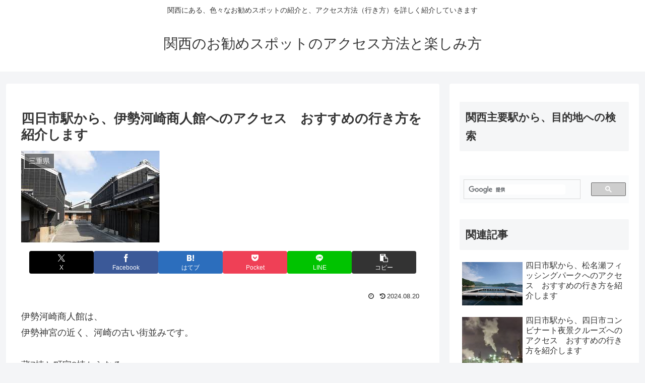

--- FILE ---
content_type: text/html; charset=utf-8
request_url: https://www.google.com/recaptcha/api2/aframe
body_size: 92
content:
<!DOCTYPE HTML><html><head><meta http-equiv="content-type" content="text/html; charset=UTF-8"></head><body><script nonce="ZCmL1L7t8GJ2dxDNUIQnGw">/** Anti-fraud and anti-abuse applications only. See google.com/recaptcha */ try{var clients={'sodar':'https://pagead2.googlesyndication.com/pagead/sodar?'};window.addEventListener("message",function(a){try{if(a.source===window.parent){var b=JSON.parse(a.data);var c=clients[b['id']];if(c){var d=document.createElement('img');d.src=c+b['params']+'&rc='+(localStorage.getItem("rc::a")?sessionStorage.getItem("rc::b"):"");window.document.body.appendChild(d);sessionStorage.setItem("rc::e",parseInt(sessionStorage.getItem("rc::e")||0)+1);localStorage.setItem("rc::h",'1768556502967');}}}catch(b){}});window.parent.postMessage("_grecaptcha_ready", "*");}catch(b){}</script></body></html>